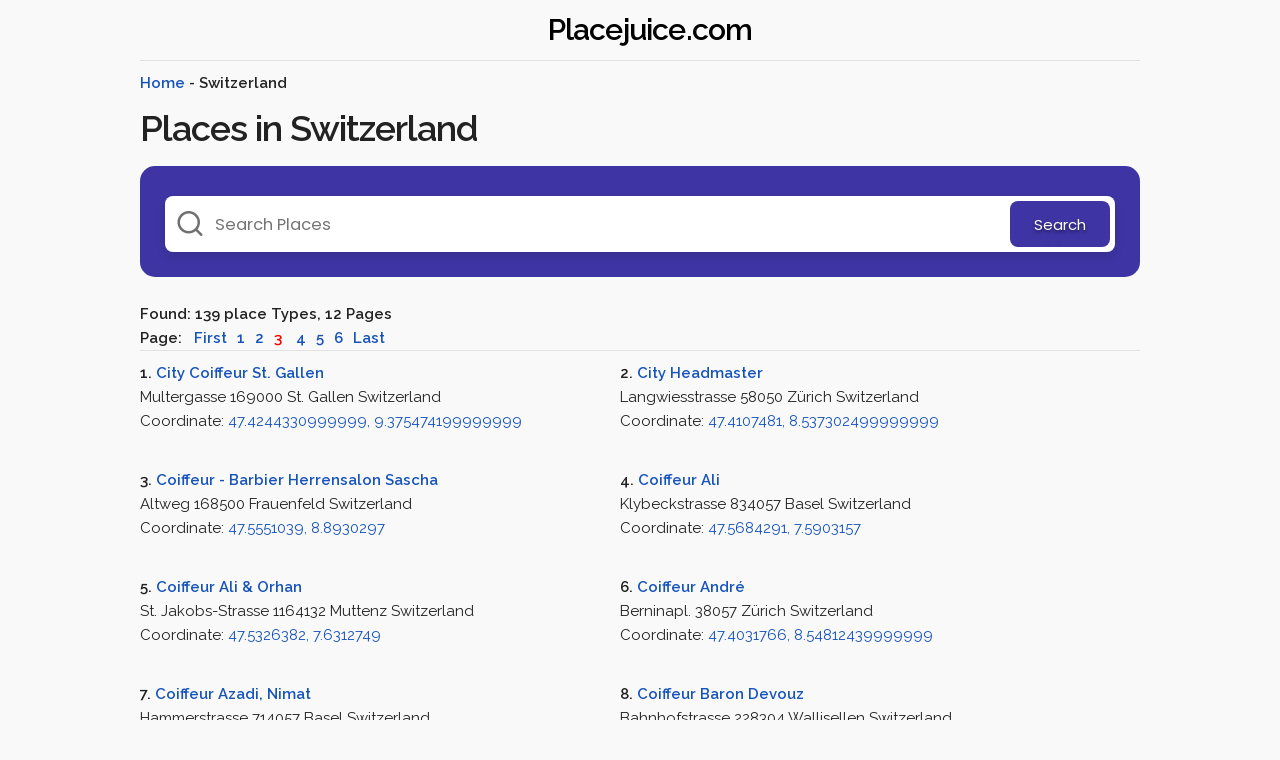

--- FILE ---
content_type: text/html; charset=utf-8
request_url: https://placejuice.com/ch/3/
body_size: 3201
content:
<!doctype html>
<html lang=en>
    <head>
        <meta charset=utf-8>
        <title>Switzerland | Locations from All Over the World</title>
        <meta name=theme-color content="#1653bb">
        <meta name=viewport content="width=device-width,initial-scale=1">
        <link rel=canonical href=https://placejuice.com>
        <link rel=stylesheet href="https://fonts.googleapis.com/css?family=Raleway:400,300,600">
        <link rel="stylesheet" href="https://unicons.iconscout.com/release/v3.0.0/css/line.css">
        <link rel="stylesheet" href="https://placejuice.com/css/main.css">
        <style>
            .container {
                position: relative;
                width: 100%;
                max-width: 1e3px;
                margin: 0 auto;
                padding: 0 10px;
                box-sizing: border-box
            }

            .column,
            .columns {
                width: 100%;
                float: left;
                box-sizing: border-box
            }

            @media(min-width:400px) {
                .container {
                    width: 95%;
                    padding: 0
                }
            }

            @media(min-width:550px) {
                .container {
                    width: 90%
                }

                .column,
                .columns {
                    /*margin-left: 4%*/
                }

                .column:first-child,
                .columns:first-child {
                    margin-left: 0
                }

                .four.columns {
                    width: 30.6666666667%
                }

                .six.columns {
                    width: 48%
                }

                .twelve.columns {
                    width: 100%;
                    margin-left: 0
                }
            }

            html {
                font-size: 62.5%;
                -ms-text-size-adjust: 100%;
                -webkit-text-size-adjust: 100%
            }

            body {
                font-size: 1.5em;
                line-height: 1.6;
                font-weight: 400;
                font-family: raleway, helveticaneue, helvetica neue, Helvetica, Arial, sans-serif;
                color: #222;
                margin: 0
            }

            h1,
            h2,
            h3,
            h4 {
                margin-top: 0;
                margin-bottom: 0;
                font-weight: 300
            }

            h1 {
                font-size: 3rem;
                line-height: 1.3;
                letter-spacing: -.1rem
            }

            h2 {
                font-size: 2.4rem;
                line-height: 1.35;
                letter-spacing: -.08rem
            }

            h3 {
                font-size: 1.8rem;
                line-height: 1.5;
                letter-spacing: -.05rem
            }

            h4 {
                font-size: 3rem;
                line-height: 1.3;
                letter-spacing: -.1rem
            }

            .vmtitle {
                font-size: 2.4rem;
                line-height: 1.35;
                letter-spacing: -.08rem;
                margin-top: 0;
                margin-bottom: 0
            }

            @media(min-width:550px) {
                h1 {
                    font-size: 3.6rem
                }

                h2 {
                    font-size: 3rem
                }

                h3 {
                    font-size: 2.4rem
                }

                h4 {
                    font-size: 1.5rem
                }

                .vmtitle {
                    font-size: 3rem
                }
            }

            p {
                margin-top: 0
            }

            a {
                color: #1653bb
            }

            a:hover {
                color: #095872
            }

            .button {
                display: inline-block;
                height: 38px;
                padding: 0 30px;
                color: #555;
                text-align: center;
                font-size: 11px;
                font-weight: 600;
                line-height: 38px;
                letter-spacing: .1rem;
                text-transform: uppercase;
                text-decoration: none;
                white-space: nowrap;
                background-color: initial;
                border-radius: 4px;
                border: 1px solid #bbb;
                cursor: pointer;
                box-sizing: border-box
            }

            .button:hover {
                color: #333;
                border-color: #888;
                outline: 0
            }

            button,
            .button {
                margin-bottom: 1rem
            }

            select {
                margin-bottom: 1.5rem
            }

            pre,
            blockquote,
            dl,
            figure,
            table,
            p,
            ul,
            ol,
            form {
                margin-bottom: 2.5rem
            }

            .u-full-width {
                width: 100%;
                box-sizing: border-box
            }

            .u-max-full-width {
                max-width: 100%;
                box-sizing: border-box
            }

            .u-pull-right {
                float: right
            }

            .u-pull-left {
                float: left
            }

            hr {
                margin-top: 3rem;
                margin-bottom: 3.5rem;
                border-width: 0;
                border-top: 1px solid #e1e1e1
            }

            .container:after,
            .row:after,
            .u-cf {
                content: "";
                display: table;
                clear: both
            }

            .center {
                display: block;
                margin-left: auto;
                margin-right: auto
            }

            @keyframes ezIn {
                from {
                    opacity: 0
                }
            }


            body {

                height: auto
            }

        </style>
    </head>
    <body cz-shortcut-listen="true">
        <div class="container">            
            <div class="row" style="border-bottom:1px solid #e1e1e1">
                <div class="twelve columns" style="text-align:center;margin:10px"><b>
                    <a href="https://placejuice.com" style="text-decoration:none;color:#000" class="vmtitle">Placejuice.com</a>
                </b></div>
            </div>

            <div class="row" style="margin-top:10px">
                <div class="twelve columns">
                    <b>
                        <a href="https://placejuice.com">Home</a> - Switzerland                    </b>
                </div>
            </div>

            <div class="row" style="margin-top:10px">
                <h1><b>Places in Switzerland</b></h1>
            </div>

			<div style="clear: both;"></div>
			<main class="main-search-page" style="padding: 0; min-height: auto; border-radius: 15px; margin: 15px auto;">
				<div class="container" style=" min-height: auto; width: 100%">
					<div class="box" style="max-width: 95%;">
                        <form action="https://placejuice.com/search" method="GET" class="pressed">
							<i class="uil uil-search search-icon"></i>
							<input type="text" name="q" class="search-input" placeholder="Search Places">
							<button type="submit" class="submit-button btn-primary">Search</button>
						</form>
					</div>
				</div>
			</main>

            <div class="row">

                <div class="twelve columns" style="margin-top:10px;border-bottom:1px solid #e1e1e1">
                    <b>Found: 139 place Types, 12 Pages</b><br>
                    <b>Page:&nbsp;&nbsp; 

                    <a href="https://placejuice.com/ch/1/" style="padding-right:10px">First</a><a href="https://placejuice.com/ch/1/" style="padding-right:10px">1</a><a href="https://placejuice.com/ch/2/" style="padding-right:10px">2</a><span style="padding-right:10px;color:red">3</span> <a href="https://placejuice.com/ch/4/" style="padding-right:10px">4</a><a href="https://placejuice.com/ch/5/" style="padding-right:10px">5</a><a href="https://placejuice.com/ch/6/" style="padding-right:10px">6</a><a href="https://placejuice.com/ch/12/" style="padding-right:10px">Last</a>                    </b>
                </div>
            </div>

                
                <div class="row"></div><div class="row"><div class="six columns" style="margin-top:10px"><p><b>1. <a href="https://placejuice.com/city-coiffeur-st-gallen-7y6yhqs?detail=view">City Coiffeur St. Gallen</a></b><br>Multergasse 169000 St. Gallen Switzerland<br>Coordinate: <a href="https://www.google.com/maps/place/47.4244330999999,9.375474199999999" target="_blank" rel="noreferrer nofollow">47.4244330999999, 9.375474199999999</a><br></p></div><div class="six columns" style="margin-top:10px"><p><b>2. <a href="https://placejuice.com/city-headmaster-7bgccoq?detail=view">City Headmaster</a></b><br>Langwiesstrasse 58050 Zürich Switzerland<br>Coordinate: <a href="https://www.google.com/maps/place/47.4107481,8.537302499999999" target="_blank" rel="noreferrer nofollow">47.4107481, 8.537302499999999</a><br></p></div></div><div class="row"><div class="six columns" style="margin-top:10px"><p><b>3. <a href="https://placejuice.com/coiffeur-barbier-herrensalon-sascha-fgi8tg?detail=view">Coiffeur - Barbier Herrensalon Sascha</a></b><br>Altweg 168500 Frauenfeld Switzerland<br>Coordinate: <a href="https://www.google.com/maps/place/47.5551039,8.8930297" target="_blank" rel="noreferrer nofollow">47.5551039, 8.8930297</a><br></p></div><div class="six columns" style="margin-top:10px"><p><b>4. <a href="https://placejuice.com/coiffeur-ali-d6puvls?detail=view">Coiffeur Ali</a></b><br>Klybeckstrasse 834057 Basel Switzerland<br>Coordinate: <a href="https://www.google.com/maps/place/47.5684291,7.5903157" target="_blank" rel="noreferrer nofollow">47.5684291, 7.5903157</a><br></p></div></div><div class="row"><div class="six columns" style="margin-top:10px"><p><b>5. <a href="https://placejuice.com/coiffeur-ali-orhan-6u75oqw?detail=view">Coiffeur Ali & Orhan</a></b><br>St. Jakobs-Strasse 1164132 Muttenz Switzerland<br>Coordinate: <a href="https://www.google.com/maps/place/47.5326382,7.6312749" target="_blank" rel="noreferrer nofollow">47.5326382, 7.6312749</a><br></p></div><div class="six columns" style="margin-top:10px"><p><b>6. <a href="https://placejuice.com/coiffeur-andr-j5ejda0?detail=view">Coiffeur André</a></b><br>Berninapl. 38057 Zürich Switzerland<br>Coordinate: <a href="https://www.google.com/maps/place/47.4031766,8.54812439999999" target="_blank" rel="noreferrer nofollow">47.4031766, 8.54812439999999</a><br></p></div></div><div class="row"><div class="six columns" style="margin-top:10px"><p><b>7. <a href="https://placejuice.com/coiffeur-azadi-nimat-gilujbs?detail=view">Coiffeur Azadi, Nimat</a></b><br>Hammerstrasse 714057 Basel Switzerland<br>Coordinate: <a href="https://www.google.com/maps/place/47.5631678999999,7.59631999999999" target="_blank" rel="noreferrer nofollow">47.5631678999999, 7.59631999999999</a><br></p></div><div class="six columns" style="margin-top:10px"><p><b>8. <a href="https://placejuice.com/coiffeur-baron-devouz-qcwp1vy?detail=view">Coiffeur Baron Devouz</a></b><br>Bahnhofstrasse 228304 Wallisellen Switzerland<br>Coordinate: <a href="https://www.google.com/maps/place/47.414088,8.590733999999999" target="_blank" rel="noreferrer nofollow">47.414088, 8.590733999999999</a><br></p></div></div><div class="row"><div class="six columns" style="margin-top:10px"><p><b>9. <a href="https://placejuice.com/coiffeur-burhan-tas-zrdqge?detail=view">Coiffeur Burhan Tas</a></b><br>Spalenring 1054055 Basel Switzerland<br>Coordinate: <a href="https://www.google.com/maps/place/47.5567835999999,7.5756691" target="_blank" rel="noreferrer nofollow">47.5567835999999, 7.5756691</a><br></p></div><div class="six columns" style="margin-top:10px"><p><b>10. <a href="https://placejuice.com/coiffeur-chez-dino-qez0bsk?detail=view">Coiffeur Chez Dino</a></b><br>Rue du Léman 51201 Genève Switzerland<br>Coordinate: <a href="https://www.google.com/maps/place/46.2115678,6.151673" target="_blank" rel="noreferrer nofollow">46.2115678, 6.151673</a><br></p></div></div><div class="row"><div class="six columns" style="margin-top:10px"><p><b>11. <a href="https://placejuice.com/coiffeur-dila-zvifawm?detail=view">Coiffeur Dila</a></b><br>Gerliswilstrasse 1066020 Emmen Switzerland<br>Coordinate: <a href="https://www.google.com/maps/place/47.0807375,8.27253069999999" target="_blank" rel="noreferrer nofollow">47.0807375, 8.27253069999999</a><br></p></div><div class="six columns" style="margin-top:10px"><p><b>12. <a href="https://placejuice.com/coiffeur-exclusive-brahlq8?detail=view">Coiffeur Exclusive</a></b><br>Hauptstrasse 228280 Kreuzlingen Switzerland<br>Coordinate: <a href="https://www.google.com/maps/place/47.6525609,9.17345819999999" target="_blank" rel="noreferrer nofollow">47.6525609, 9.17345819999999</a><br></p></div></div>

            <div class="row" style="margin-top: 15px;">

                <div class="twelve columns" style="border-top:1px solid #e1e1e1; padding-top: 10px; padding-bottom: 10px;">

                    <b>Found: 139 place Types, 12 Pages</b><br>
                    <b>Page:&nbsp;&nbsp; 

                    <a href="https://placejuice.com/ch/1/" style="padding-right:10px">First</a><a href="https://placejuice.com/ch/1/" style="padding-right:10px">1</a><a href="https://placejuice.com/ch/2/" style="padding-right:10px">2</a><span style="padding-right:10px;color:red">3</span> <a href="https://placejuice.com/ch/4/" style="padding-right:10px">4</a><a href="https://placejuice.com/ch/5/" style="padding-right:10px">5</a><a href="https://placejuice.com/ch/6/" style="padding-right:10px">6</a><a href="https://placejuice.com/ch/12/" style="padding-right:10px">Last</a>                    </b>

                </div>

            </div>
            <div class="row" style="margin:10px;border-top:1px solid #e1e1e1;padding:15px">
                <div class="twelve columns" style="text-align:center">Copyright © 2026 .<br><strong>
                    <a href="https://placejuice.com" style="text-decoration:none">Home</a> | 
                    <a href="https://placejuice.com/us/">United States</a> | 
                    <a href="https://placejuice.com/uk/">United Kingdom</a> | 
                    <a href="https://placejuice.com/de/">Germany</a> | 
                    <a href="https://placejuice.com/contact-us">Contact Us&nbsp;Us</a> | 
                    <a href="https://placejuice.com/privacy-policy">Privacy&nbsp;Policy</a> | 
                    <a href="https://placejuice.com/terms-of-use">Terms of Use</a>
            </div>
        </div>
        
    <script defer src="https://static.cloudflareinsights.com/beacon.min.js/vcd15cbe7772f49c399c6a5babf22c1241717689176015" integrity="sha512-ZpsOmlRQV6y907TI0dKBHq9Md29nnaEIPlkf84rnaERnq6zvWvPUqr2ft8M1aS28oN72PdrCzSjY4U6VaAw1EQ==" data-cf-beacon='{"version":"2024.11.0","token":"3967d3aeb85845399b7322e01a808879","r":1,"server_timing":{"name":{"cfCacheStatus":true,"cfEdge":true,"cfExtPri":true,"cfL4":true,"cfOrigin":true,"cfSpeedBrain":true},"location_startswith":null}}' crossorigin="anonymous"></script>
</body>
</html>

--- FILE ---
content_type: text/css
request_url: https://placejuice.com/css/main.css
body_size: 6092
content:
@import url('https://fonts.googleapis.com/css2?family=Poppins:wght@300;400;500;600;700;800;900&display=swap');

*,
*::before,
*::after {
    padding: 0;
    margin: 0;
    box-sizing: border-box;
    -webkit-box-sizing: border-box;
}

body {
    font-size: 16px;
    background-color: #f9f9f9;
}

:root {
    --primary-color: #3E34A3;
    --secondary-color: #e8c102;
    --primary-color-rgb: 58, 193, 202;
    --secondary-color-rgb: 232, 193, 2;
}

.color-secondary {
    color: var(--secondary-color);
}

::-moz-selection {
    /* Code for Firefox */
    color: #fff;
    background: var(--primary-color);
}

::selection {
    color: #fff;
    background: var(--primary-color);
}

button {
    outline: none;
    box-shadow: none;
    border: none;
}

body,
button,
textarea,
select {
    font-family: 'Poppins', sans-serif;
}

input {
    font-family: 'Poppins', sans-serif;
}

ul li {
    list-style: none;
}

ul,
ol {
    padding-left: 0;
    margin-bottom: 0;
}

a {
    text-decoration: none;
    color: #000;
}

.alert {
    border-width: 1px;
    border-style: solid;
    padding: 15px;
    border-radius: 5px;
    margin: 5px 0;
    font-size: .9em;
}

.alert-success {
    color: #0f5132;
    background-color: #d1e7dd;
    border-color: #badbcc;
}

.alert-danger {
    color: #842029;
    background-color: #f8d7da;
    border-color: #f5c2c7;
}

.cookie-alert.show {
    visibility: visible;
    opacity: 1;
    transform: translateX(0);
}

.cookie-alert {
    visibility: hidden;
    opacity: 0;
    transform: translateX(20%);
    position: fixed;
    width: 100%;
    bottom: 0;
    left: 0;
    z-index: 999;
    background-color: #fff;
    backdrop-filter: blur(2px);
    transition: all .3s ease;
    border-top: 1px solid lightgray;
}

.cookie-alert .close-button {
    position: absolute;
    top: -20px;
    right: 5px;
    width: 50px;
    height: 50px;
    border-radius: 50%;
    display: flex;
    align-items: center;
    justify-content: center;
    background-color: #727272;
    cursor: pointer;
    transition: background-color .3s ease;
}

.cookie-alert .close-button:hover {
    background-color: #000;
}

.cookie-alert .close-button i {
    font-size: 2em;
    color: #fff;
}

.cookie-alert .content {
    padding: 40px 60px;
    display: flex;
    align-items: center;
    justify-content: center;
}

.cookie-alert .content .text {
    font-size: .85em;
}

.cookie-alert .confirm-button {
    color: #fff;
    background-color: #5cb85c;
    height: 40px;
    padding: 0 15px;
    display: flex;
    align-items: center;
    margin-left: 15px;
    cursor: pointer;
}

.accordion {
    width: 100%;
    margin-top: 30px;
}

.accordion-item {
    background-color: #fff;
    margin: 15px 0;
    border: 1px solid lightgray;
}

.accordion-item-header {
    padding: 8px 50px 8px 16px;
    background-color: #f9f9f9;
    min-height: 55px;
    line-height: 120%;
    font-weight: 600;
    display: flex;
    align-items: center;
    position: relative;
    cursor: pointer;
    user-select: none;
    color: rgba(0, 0, 0, .85);
    transition: all .3s ease;
}

.accordion-item-header.active {
    color: rgba(0, 0, 0, 1);
    background-color: #fff;
}

.accordion-item-header::after {
    content: "\002B";
    font-size: 2rem;
    position: absolute;
    right: 1rem;
}

.accordion-item-header.active::after {
    content: "\2212";
}

.accordion-item-body {
    max-height: 0;
    overflow: hidden;
    transition: max-height 0.3s ease-out;
}

.accordion-item-body-content {
    padding: 16px;
    line-height: 150%;
    border-top: 1px solid;
    border-image: linear-gradient(to right, transparent, #34495e, transparent) 1;
    font-size: 15px;
}


.search-results .container .detail-box.results .add-comment .box .top .input-group i {
    position: absolute;
    top: 1px;
    left: 1px;
    width: 38px;
    height: 38px;
    background-color: #f4f4f4;
    color: #3c3c3c;
    display: flex;
    font-size: 1.5em;
    align-items: center;
    justify-content: center;
    border-right: 1px solid lightgray;
}

/* ========================== */
/* ========================== */


.contact-form input,
.contact-form textarea,
.contact-form select {
    border: 1px solid #d3d3d3;
    padding: 10px;
    background-color: #f9f9f9;
    transition: .3s;
    width: 100%;
    outline: none;
    box-shadow: none;
    font-size: 15px;
}

.contact-form {
    display: flex;
    flex-direction: column;
    margin-top: 30px;
}

.contact-form .input-group {
    position: relative;
    margin-bottom: 17.5px;
}


.contact-form input {
    height: 40px;
    border-radius: 5px
}

.contact-form input:focus+label,
.contact-form input:not(:placeholder-shown)+label {
    top: 0;
    font-size: 12px;
    color: gray;
    background-color: #fff
}

.contact-form input:focus,
.contact-form input:not(:placeholder-shown),
.contact-form textarea:focus,
.contact-form textarea:focus+label,
.contact-form textarea:not(:placeholder-shown),
.contact-form textarea:not(:placeholder-shown)+label {
    background-color: #fff
}

.contact-form textarea:focus+label,
.contact-form textarea:not(:placeholder-shown)+label {
    top: 0;
    font-size: 12px;
    color: gray
}

.contact-form textarea {
    border-radius: 5px;
    resize: none
}

.contact-form label {
    position: absolute;
    top: 20px;
    left: 0;
    transform: translate(10px, -50%);
    user-select: none;
    pointer-events: none;
    font-size: 15px;
    background-color: #f9f9f9;
    padding: 0 5px;
    color: #3c3c3c;
    transition: .3s
}

.contact-form button[type=submit] {
    background-color: var(--primary-color);
    color: #fff;
    height: 40px;
    padding: 0 20px;
    width: max-content;
    display: flex;
    align-items: center;
    justify-content: center;
    cursor: pointer;
    border-radius: 5px;
    font-weight: 500;
    font-size: 1em;
    text-shadow: 0px 2px 3px rgb(0 0 0 / 40%), 0px 2px 5px rgb(0 0 0 / 10%), 0px 18px 23px rgb(0 0 0 / 10%);
}

/* ========================== */
/* ========================== */

main {
    min-height: calc(100vh - 251px);
    width: 100%;
    background-color: #f4f4f4;
}

main .container {
    min-height: calc(100vh - 251px);
    height: 100%;
}

.main-search-page {
    background-color: var(--primary-color);
    padding: 100px 0 50px;
    min-height: calc(100vh - 251px);
}

.main-search-page .container {
    display: flex;
    align-items: center;
    justify-content: center;
    flex-direction: column;
    min-height: calc(100vh - 251px);
}

.main-search-page .container .box {
    max-width: 900px;
    width: 100%;
}

.main-search-page .container .box .last-searches {
    display: flex;
    flex-wrap: wrap;
    margin-top: 30px;
    justify-content: center;
}

.main-search-page .container .box .last-searches .badge {
    margin: 3.5px;
    background-color: #fff;
    color: #3c3c3c;
    border-radius: 8px;
    font-size: .8em;
}

.main-search-page .container .box .last-searches .badge:hover {
    color: #000;
}

.main-search-page .container .header-section {
    max-width: 900px;
    width: 100%;
    text-shadow: 0px 2px 3px rgb(0 0 0 / 40%), 0px 2px 5px rgb(0 0 0 / 10%), 0px 18px 23px rgb(0 0 0 / 10%);
}

.btn-primary {
    background-color: var(--primary-color);
    color: #fff;
    text-shadow: 0px 2px 3px rgb(0 0 0 / 40%), 0px 2px 5px rgb(0 0 0 / 10%), 0px 18px 23px rgb(0 0 0 / 10%);
}

.btn-secondary {
    background-color: var(--secondary-color);
    color: #fff;
    text-shadow: 0px 2px 3px rgb(0 0 0 / 40%), 0px 2px 5px rgb(0 0 0 / 10%), 0px 18px 23px rgb(0 0 0 / 10%);
}

.main-search-page .container .header-section .header {
    color: #fff;
    font-size: 3.5em;
    font-weight: 800;
    line-height: 120%;
    margin-bottom: 5px;
    text-align: center;
}

.main-search-page .container .header-section .text {
    color: #fff;
    font-weight: 500;
    font-size: 1.1em;
    text-align: center;
}

.main-search-page .container .box form {
    display: flex;
    position: relative;
    margin-top: 30px;
}

.main-search-page .container .box form .search-icon {
    position: absolute;
    top: 50%;
    left: 10px;
    transform: translateY(-50%);
    font-size: 30px;
    color: #707070;
}

.main-search-page .container .box form .search-input {
    height: 76px;
    width: 100%;
    border-radius: 8px;
    box-shadow: 0 5px 10px rgba(0, 0, 0, 0.1);
    background-color: #fff;
    padding: 10px 120px 10px 50px;
    border: none;
    outline: none;
    font-size: 1.1em;
}

.main-search-page .container .box form.pressed .search-input {
    height: 56px;
}

.main-search-page .container .box form.pressed .submit-button {
    height: 46px;
    right: 5px;
}

.main-search-page .container .box form .submit-button {
    height: 56px;
    width: 100px;
    position: absolute;
    top: 50%;
    right: 10px;
    transform: translateY(-50%);
    border-radius: 8px;
    font-weight: 400;
    font-size: 1em;
    cursor: pointer;
    transition: all .3s ease;
}

.header-part {
    position: absolute;
    width: 100%;
    height: 65px;
    z-index: 99999;
    transition: all 1s ease;
}

.header-part.inner-page .computer,
.header-part.inner-page .mobile {
    background-color: #fff;
}

.header-part.inner-page .computer {
    border-bottom: 1px solid lightgray;
}

.header-part.inner-page.sticky .computer {
    border-bottom: none;
}

.header-part.inner-page .computer .box nav.item ul li {
    height: 100%;
}

.header-part.inner-page .computer .box nav.item ul li a {
    height: 100%;
}

.header-part.inner-page .computer .box nav.item ul li a:hover {
    background-color: rgba(0, 0, 0, .05);
}

.header-part.inner-page .has-dropdown .dropdown {
    background-color: #fff;
    border: 1px solid lightgray;
    box-shadow: 0 0 5px lightgrey;
}

.header-part.sticky .computer .box nav.item ul li a,
.header-part.inner-page .computer .box nav.item ul li a {
    text-shadow: none;
    color: #000;
    height: 100%;
}

.header-part.sticky .computer .box nav.item .has-dropdown ul.dropdown li a:hover {
    background-color: rgba(0, 0, 0, .05);
}

.header-part.inner-page .computer .box nav.item ul li a:hover,
.header-part.sticky .computer .box nav.item ul li a:hover,
.header-part.sticky .computer [class$="-dropdown"]:hover .parent-link {
    background-color: rgba(0, 0, 0, .05);
}

.badges {
    display: flex;
    flex-wrap: wrap;
    gap: 5px;
}

.badge {
    display: inline-flex;
    align-items: center;
    justify-content: center;
    width: max-content;
    font-size: .7em;
    font-weight: 500;
    padding: 5px 10px;
}

.badge-success {
    background-color: #198754;
    color: #fff;
}

.badge-danger {
    background-color: #d9534f;
    color: #fff;
}

.badge-primary {
    background-color: var(--primary-color);
    color: #fff;
}

.badge-warning {
    background-color: #f0ad4e;
    color: #000;
}

.header-part.sticky .has-dropdown .dropdown {
    background-color: #fff;
    border: 1px solid lightgray;
    box-shadow: 0 0 5px lightgrey;
}

.header-part.sticky .has-dropdown .dropdown li {

    border-top: 1px solid rgba(0, 0, 0, .15);
}

.header-part.sticky .computer .box nav.item ul li {
    height: 100%;
}

.header-part .has-dropdown {
    position: relative;
}

[class$="-dropdown"] {
    transition: background-color .3s ease-out;
    will-change: background-color;
}

.header-part .has-dropdown .dropdown {
    position: absolute;
    top: 100%;
    left: 0;
    background: #fff;
    min-width: max-content;
    max-width: 200px;
    font-size: .9em;
    height: auto !important;
    visibility: hidden;
    opacity: 0;
    flex-direction: column;
    transition: all .3s ease;
    transform: translateY(15px);
    transform-origin: top;
    box-shadow: 0 0 10px lightgrey;
}

.header-part .box .item nav ul li a:hover,
[class$="-dropdown"]:hover>a {
    background-color: rgba(0, 0, 0, .075);
}

.header-part .computer .box nav.item .has-dropdown li {
    width: 100%;
}

.header-part .computer .box nav.item ul li.has-dropdown a i {
    margin-left: 2px;
    font-size: 1.1em;
}

.search-results .container .detail-box .other-topics {
    padding: 50px;
}

.search-results .container .detail-box .other-topics h3 {
    margin-bottom: 15px;
    font-size: 1.5em;
}

.search-results .container .detail-box .other-topics .box {
    display: flex;
    flex-wrap: wrap;
    ;
}

.search-results .container .detail-box .other-topics .box .item.previous {
    text-align: left;
    flex-direction: row;
}

.search-results .container .detail-box .other-topics .box .item.next {
    text-align: right;
    flex-direction: row-reverse;
}

.search-results .container .detail-box .other-topics .box .item {
    width: calc(100% / 2 - 30px);
    display: flex;
    border-left: 1px solid lightgray;
    margin: 15px;
}

.search-results .container .detail-box .other-topics .box .item:hover {
    transform: translateY(0);
}

.search-results .container .detail-box .other-topics .box .item.prev i {
    margin-right: 10px;
}

.search-results .container .detail-box .other-topics .box .item.next i {
    margin-left: 10px;
}

.search-results .container .detail-box .other-topics .box .item i {
    width: 70px;
    height: 70px;
    font-size: 5em;
    color: #fff;
    background-color: var(--primary-color);
    display: flex;
    justify-content: center;
    align-items: center;
    border-radius: 3px;
    box-shadow: 0 0 5px lightgray;
    text-shadow: 0px 2px 3px rgb(0 0 0 / 40%), 0px 2px 5px rgb(0 0 0 / 10%), 0px 18px 23px rgb(0 0 0 / 10%);
}

.search-results .container .detail-box .other-topics .box .item .content {
    width: calc(100% - 80px);
    display: flex;
    flex-direction: column;
}

.search-results .container .detail-box .other-topics .box .item .content .header {
    font-size: 1.1em;
    line-height: 120%;
    margin-bottom: 5px;
}

.search-results .container .detail-box .other-topics .box .item .content span {
    font-size: .9em;
    color: #727272;
}

.load-more {
    padding: 50px 0;
    display: flex;
    justify-content: center;
}

.load-more button {
    background-color: var(--primary-color);
    color: #fff;
    padding: 0 20px;
    height: 40px;
    display: flex;
    align-items: center;
    font-size: 1em;
    border-radius: 3px;
    cursor: pointer;
    text-shadow: 0px 2px 3px rgb(0 0 0 / 40%), 0px 2px 5px rgb(0 0 0 / 10%), 0px 18px 23px rgb(0 0 0 / 10%);
    transition: all .3s ease;
}

.load-more button:hover {
    box-shadow: 3px 3px 5px lightgray;
}

.search-results .container .results.detail-box .comments {
    padding: 25px 0;
}

.search-results .container .results.detail-box .text {
    word-break: break-word;
    table-layout: fixed;
}

.search-results .container .results.detail-box .comments h3 {
    margin-bottom: 15px;
    font-size: 1.5em;
}

.search-results .container .results.detail-box .comments .box .item .profile img {
    width: 50px;
    height: 50px;
    object-fit: cover;
    border-radius: 50%;
    border: 1px solid gray;
    margin-right: 10px;
}

.search-results .container .results.detail-box .comments .box .item {
    width: 100%;
    border-left: 1px solid lightgray;
    margin: 0;
}

.search-results .container .results.detail-box .comments .box .item:hover {
    transform: none;
    box-shadow: 0 0 5px lightgrey;
}

.search-results .container .results.detail-box .comments .box .item .profile {
    width: 100%;
    display: flex;
}

.search-results .container .results.detail-box .comments .box .item .stars {
    display: flex;
    align-items: center;
}

.search-results .container .results.detail-box .comments .box .item .description {
    font-weight: 400;
}

.search-results .container .results.detail-box .comments .box .item .stars span {
    font-size: .8em;
    margin-left: 5px;
}

.search-results .container .results.detail-box .comments .box .item .stars i {
    font-size: 1.1em;
}

.search-results .container .results.detail-box .comments .box .item .stars i.active {
    color: goldenrod;
}

.search-results .container .results.detail-box .comments .box .item .profile .data {
    width: calc(100% - 60px);
    display: flex;
    flex-direction: column;
}

.search-results .container .results.detail-box .comments .box .item .profile .data .name {
    font-size: 1em;
    line-height: 120%;
    margin-bottom: 2px;
}

.search-results .container .results.detail-box .comments .box .item .profile .data .date {
    font-size: .8em;
    color: #727272;
}

/* STAR RATING */
.star-rating {
    direction: rtl;
    display: inline-block;
    cursor: default;
    text-align: left;
    margin-top: 15px;
}

.star-rating label i {
    font-size: 2em;
    line-height: 100%;
}

.star-rating label:hover,
.star-rating label:hover~label,
.star-rating input[type=radio]:checked~label,
.star-rating input[type=radio]:checked~label i {
    color: goldenrod;
}

.star-rating input[type=radio] {
    display: none;
}

.star-rating label {
    color: lightgray;
    height: 35px;
    font-size: 18px;
    display: inline-flex;
    justify-content: center;
    padding: 0;
    cursor: pointer;
    transition: all 0.3s ease-in-out;
    width: 35px;
    align-items: center;
}

/* STAR RATING */

.search-results .container .detail-box.results .add-comment {
    padding: 25px 0;
}

.search-results .container .detail-box.results .add-comment h3 {
    margin-bottom: 15px;
    font-style: 1.5em;
}

.search-results .container .detail-box.results .add-comment .box {
    display: flex;
    flex-direction: column;
}

.search-results .container .detail-box.results .add-comment .box .top {
    display: flex;
    flex-wrap: wrap;
    margin-bottom: 20px;
}

.search-results .container .detail-box.results .add-comment .box .top .input-group:first-child {
    margin-right: 20px;
}

.search-results .container .detail-box.results .add-comment .box .top .input-group {
    width: calc(100% / 2 - 10px);
    height: 40px;
    position: relative;
}

.search-results .container .detail-box.results .add-comment .box .top input.form-control {
    width: 100%;
    height: 100%;
    border: 1px solid lightgray;
    padding: 0 10px 0 50px;
    font-size: 1em;
    border-radius: 3px;
    transition: all .3s ease;
    box-shadow: none;
    outline: none;
}

.search-results .container .detail-box.results .add-comment .box .top input.form-control:focus {
    border: 1px solid var(--primary-color);
}

.search-results .container .detail-box.results .add-comment .box textarea:focus {
    border: 1px solid var(--primary-color);
}

.search-results .container .detail-box.results .add-comment .box textarea {
    resize: none;
    width: 100%;
    font-size: 1em;
    border: 1px solid lightgray;
    padding: 10px;
    box-shadow: none;
    outline: none;
    border-radius: 3px;
    transition: all .3s ease;
}

.search-results .container .detail-box.results .add-comment .box button[type=submit] {
    background-color: var(--primary-color);
    color: #fff;
    height: 40px;
    padding: 0 20px;
    display: inline-flex;
    align-items: center;
    border-radius: 3px;
    text-shadow: 0px 2px 3px rgb(0 0 0 / 40%), 0px 2px 5px rgb(0 0 0 / 10%), 0px 18px 23px rgb(0 0 0 / 10%);
    cursor: pointer;
    box-shadow: 0 0 5px lightgray;
    font-weight: 500;
    margin-top: 20px;
    width: max-content;
    font-size: 1em;
}

.search-results {
    padding: 100px 0 50px;
}

.search-results .container {
    display: flex;
    flex-wrap: wrap;
}

.search-results .container .results {
    width: calc(100% - 350px);
}

.search-results .container .results .main-header {
    margin-bottom: 30px;
    line-height: 120%;
    font-size: 2em;
    word-break: break-word;
    table-layout: fixed;
}

.search-results .container .results .box {
    display: flex;
    flex-wrap: wrap;
}

.search-results .container .results .box .item {
    width: calc(100% / 3 - 24px);
    background-color: #fff;
    padding: 15px;
    margin: 12px;
    border-radius: 8px;
    box-shadow: 0 0 5px lightgrey;
    transition: all .3s ease;
    position: relative;
}

.search-results .container .results .box .item .article-link {
    position: absolute;
    top: 0;
    left: 0;
    width: 100%;
    height: 100%;
}

.search-results .container .results .box .item:hover {
    transform: translateY(-5px);
    box-shadow: 1px 1px 5px gray;
}

.search-results .container .results .box .item:hover .header,
.search-results .container .results .box .item:hover .description,
.search-results .container .results .box .item:hover .info {
    color: #000;
}

.search-results .container .results .box .item .header {
    line-height: 120%;
    font-size: 1.2em;
    color: #606060;
    transition: all .3s ease;
    overflow: hidden;
    display: -webkit-box;
    -webkit-line-clamp: 2;
    -webkit-box-orient: vertical;
}

.search-results .container .results .box .item .info {
    font-size: .85em;
    margin: 10px 0;
    display: flex;
    font-weight: 500;
    justify-content: space-between;
    color: #606060;
    transition: all .3s ease;
}

.search-results .container .results.detail-box .related-topics {
    padding: 25px 0;
}

.search-results .container .results.detail-box .related-topics .box {
    display: flex;
    flex-wrap: wrap;
}

.search-results .container .results.detail-box .related-topics h3 {
    margin-bottom: 15px;
    font-size: 1.5em;
}

.search-results .container .results.detail-box .related-topics .box .item {
    width: calc(100% / 2 - 24px);
    display: flex;
    flex-direction: row;
    margin: 12px;
    border-left: 1px solid lightgray;
}

.search-results .container .results.detail-box .related-topics .box .item .content {
    display: flex;
    flex-direction: column;
}

.bg-primary {
    background-color: #0275d8;
}

.bg-info {
    background-color: #5bc0de;
}

.bg-danger {
    background-color: #d9534f;
}

.bg-dark {
    background-color: #3c3c3c;
}

.bg-success {
    background-color: #5cb85c;
}

.search-results .container .results.detail-box .related-topics .box .item .header {
    font-size: 1.1em;
    margin-bottom: 5px;
}

.search-results .container .results.detail-box .related-topics .box .item .date {
    font-size: .95em;
}

.search-results .container .results.detail-box .related-topics .box .item .date i {
    margin-right: 5px;
    font-size: 1.2em;
}

.search-results .container .results.detail-box .related-topics .box .item .first-letter {
    width: 60px;
    height: 60px;
    min-width: 60px;
    display: flex;
    align-items: center;
    justify-content: center;
    color: #fff;
    font-size: 2.4em;
    font-weight: 800;
    margin-right: 10px;
    border-radius: 3px;
    text-shadow: 0px 2px 3px rgb(0 0 0 / 40%), 0px 2px 5px rgb(0 0 0 / 10%), 0px 18px 23px rgb(0 0 0 / 10%);
}

.search-results .container .results .box .item .info i {
    color: #000;
    font-size: 1.2em;
}

.search-results .container .results .box .item .description {
    font-size: .85em;
    overflow: hidden;
    display: -webkit-box;
    font-weight: 500;
    -webkit-line-clamp: 2;
    -webkit-box-orient: vertical;
    -webkit-box-align: center;
    color: #606060;
    transition: all .3s ease;
}

.search-results .container .sidebar {
    width: 300px;
    margin-left: 50px;
    position: -webkit-sticky;
    position: sticky;
    top: 100px;
    height: 100%;
}

.search-results .container .sidebar .header-section {
    padding: 10px 20px;
    border-bottom: 1px solid lightgray;
    background-color: var(--primary-color);
    color: #fff;
    text-shadow: 0px 2px 3px rgb(0 0 0 / 40%), 0px 2px 5px rgb(0 0 0 / 10%), 0px 18px 23px rgb(0 0 0 / 10%);
}

.search-results .container .sidebar .header-section .header {
    position: relative;
}

.search-results .container .sidebar .box:not(:last-child) {
    margin-bottom: 30px;
}

.search-results .container .sidebar .box form {
    display: flex;
    border: 1px solid lightgray;
    height: 40px;
}

.search-results .container .sidebar .box form input {
    width: calc(100% - 40px);
    height: 38px;
    outline: none;
    box-shadow: none;
    border: none;
    padding: 0 10px;
    background-color: #f9f9f9;
    transition: all .3s ease;
}

.search-results .container .sidebar .box form input:focus {
    background-color: #fff;
}

.search-results .container .sidebar .box form button[type=submit] {
    width: 40px;
    height: 40px;
    position: relative;
    background-color: var(--primary-color);
    color: #fff;
    display: flex;
    align-items: center;
    justify-content: center;
    border: none;
    top: -1px;
    cursor: pointer;
}

.search-results .container .sidebar .box form button[type=submit] i {
    color: #fff;
    font-size: 1.5em;
}

.search-results .container .sidebar .child {
    background-color: #fff;
    border: 1px solid lightgray;
    box-shadow: 0 0 10px lightgray;
}

.demo-ads.demo-ads-article {
    width: calc(100% / 3 - 24px);
    background: #fff;
    padding: 15px;
    margin: 12px;
    border-radius: 8px;
    box-shadow: 0 0 5px lightgrey;
    font-size: 3.5em;
    user-select: none;
    font-weight: 900;
}

.search-results .container .sidebar .child.demo-ads .box {
    height: 300px;
    display: flex;
    align-items: center;
    justify-content: center;
    overflow: hidden;
    color: #727272;
    font-size: 3.5em;
    user-select: none;
    font-weight: 900;
}

.demo-ads.demo-ads-horizontal {
    margin-bottom: 30px;
    height: 120px;
    background-color: #fff;
    border: 1px solid lightgray;
    font-size: 3.5em;
    font-weight: 900;
}

.demo-ads {
    width: 100%;
    display: flex;
    align-items: center;
    justify-content: center;
    color: #727272;
    user-select: none;
    overflow: hidden;
}

.demo-ads-fixed.show {
    display: flex;
}

.demo-ads-pop-up {
    position: fixed;
    display: none;
    top: 0;
    left: 0;
    width: 100%;
    height: 100vh;
    background: rgba(0, 0, 0, .9);
    z-index: 999999;
}

.demo-ads-pop-up .close-button {
    position: absolute;
    top: 30px;
    right: 30px;
    width: 50px;
    height: 50px;
    display: flex;
    border-radius: 50%;
    background-color: #fff;
    cursor: pointer;
    align-items: center;
    justify-content: center;
}

.demo-ads-pop-up .close-button i {
    color: #000;
    font-size: 2.5em;
}

.demo-ads-pop-up .box {
    width: 500px;
    height: 500px;
    background-color: #fff;
    display: flex;
    align-items: center;
    justify-content: center;
    color: #727272;
    font-size: 3.5em;
    user-select: none;
    font-weight: 900;
}

.demo-ads-pop-up.show {
    display: flex;
}

.demo-ads-fixed {
    position: fixed;
    bottom: 0;
    left: 50%;
    transform: translate(-50%, 0);
    height: 120px;
    width: 800px;
    display: none;
    background-color: #fff;
    overflow: inherit;
    color: #727272;
    font-size: 3.5em;
    user-select: none;
    font-weight: 900;
    border: 1px solid lightgray;
    z-index: 99;
}

.demo-ads-fixed .close-button {
    position: absolute;
    top: -30px;
    right: 0;
    width: 30px;
    height: 30px;
    display: flex;
    align-items: center;
    background-color: #eee;
    justify-content: center;
    cursor: pointer;
    border: 1px solid lightgray;
}

.demo-ads-fixed .close-button:hover {
    background-color: #ddd;
}

.demo-ads-fixed .close-button i {
    color: #000;
    font-size: 1.5em;
}

.bl-color-1 {
    border-left: 7px solid#93BFCF;
}

.bl-color-2 {
    border-left: 7px solid#FCC2FC;
}

.bl-color-3 {
    border-left: 7px solid #8B7E74;
}

.bl-color-4 {
    border-left: 7px solid #ECA869;
}

.bl-color-5 {
    border-left: 7px solid #65647C;
}

.search-results .container .sidebar .child:not(:last-child) {
    margin-bottom: 30px;
}

.search-results .container .sidebar .box .item:not(:last-child) {
    margin-bottom: 15px;
}

.search-results .container .sidebar .box {
    display: flex;
    flex-direction: column;
    padding: 20px;
}

.search-results .container .sidebar .box .share-buttons {
    display: flex;
}

.search-results .container .sidebar .box .share-buttons li {
    width: 55px;
    height: 55px;
    margin: 4.5px;
}

.search-results .container .sidebar .box .share-buttons li a {
    width: 55px;
    height: 55px;
    border-radius: 3px;
    display: flex;
    color: #fff;
    align-items: center;
    justify-content: center;
    transition: all .3s ease;
}

.search-results .container .sidebar .box .share-buttons li a:hover {
    transform: translateY(-2px);
    box-shadow: 3px 3px 5px lightgray;
}

.search-results .container .sidebar .box .share-buttons li a:hover i {
    text-shadow: 0px 2px 3px rgb(0 0 0 / 40%), 0px 2px 5px rgb(0 0 0 / 10%), 0px 18px 23px rgb(0 0 0 / 10%);
}

.search-results .container .sidebar .box .share-buttons li a i {
    color: #fff;
    font-size: 1.5em;
    transition: all .3s ease;
}

.search-results .container .sidebar .box .share-buttons li a.facebook {
    background-color: #3563c2;
}

.search-results .container .sidebar .box .share-buttons li a.twitter {
    background-color: #63cdf1;
}

.search-results .container .sidebar .box .share-buttons li a.whatsapp {
    background-color: #4EC35A;
}

.search-results .container .sidebar .box .share-buttons li a.rss {
    background-color: #f7b454;
}

.search-results .container .sidebar .box .item {
    width: 100%;
    background-color: #f9f9f9;
    padding: 10px;
    border: 1px solid lightgray;
    border-radius: 3px;
    transition: all .3s ease;
    position: relative;
}

.search-results .container .sidebar .box .item i.link {
    position: absolute;
    bottom: 0;
    right: 0;
    color: #000;
    opacity: .09;
    font-size: 40px;
    font-weight: 900;
    line-height: 100%;
    transition: all .3s ease;
}

.search-results .container .sidebar .box .item:hover::after {
    opacity: .18;
}

.search-results .container .sidebar .box .item:hover {
    box-shadow: 3px 3px 5px lightgray;
    border: 1px solid gray;
    background-color: #fff;
}

.search-results .container .sidebar .box .item .header {
    font-size: .9em;
    color: #606060;
    margin-bottom: 5px;
    font-weight: 600;
    line-height: 120%;
    transition: all .3s ease;
    overflow: hidden;
    display: -webkit-box;
    -webkit-line-clamp: 2;
    -webkit-box-orient: vertical;
}

.search-results .container .sidebar .box .item .date {
    font-size: .8em;
    color: #606060;
    font-weight: 500;
    transition: all .3s ease;
}

.search-results .container .sidebar .box .item .date i {
    margin-right: 5px;
    font-size: 16px;
    color: #000;
}

.search-results .container .sidebar .box .item:hover .header,
.search-results .container .sidebar .box .item:hover .date {
    color: #000;
}

.header-part .mobile {
    display: none;
    height: 65px;
    background-color: #fff;
}

.header-part.bg-primary .mobile {
    background-color: var(--primary-color);
}

.header-part.sticky .mobile .menu-toggle-button i {
    color: #000;
}

.header-part.sticky .mobile {
    background-color: #fff;
    box-shadow: 0 0 10px grey;
    height: 65px;
}

.header-part.sticky .mobile .menu-toggle-button {
    background-color: rgba(0, 0, 0, .1);
}

.header-part .mobile .menu-toggle-button {
    background-color: var(--primary-color);
    cursor: pointer;
    width: 45px;
    height: 45px;
    transition: all .3s ease;
}

.header-part .mobile .menu-toggle-button i {
    color: #fff;
    font-size: 1.5em;
}

/* .header-part .mobile .menu-toggle-button:hover {
    background-color: rgba(255, 255, 255, .3);
}

.header-part.sticky .mobile .menu-toggle-button:hover {
    background-color: rgba(0, 0, 0, .2);
} */

.header-part .box .item nav ul li a:hover {
    background-color: rgba(255, 255, 255, .15);
}

.header-part .has-dropdown .dropdown li a {
    width: 100%;
    padding: 10px 12.5px !important;
    font-size: .95em;
    font-weight: 400;
    text-transform: capitalize !important;
    color: #000 !important;
    text-shadow: none !important;
    transition: all .2s ease-out !important;
    will-change: background-color, padding !important;
}

.header-part .has-dropdown .dropdown li a:hover {
    background-color: #eee;
}

.header-part .has-dropdown:hover .dropdown,
.header-part .has-dropdown .dropdown:hover {
    visibility: visible;
    opacity: 1;
    transform: translateY(0);
}

.header-part .mobile .container {
    height: 100%;
}

.header-part .mobile .box {
    display: flex;
    justify-content: space-between;
    align-items: center;
    height: 100%;
}

.header-part .mobile .box .item {
    height: 100%;
    display: flex;
    align-items: center;
}

.header-part .computer {
    height: 65px;
    background-color: var(--primary-color);
}

.header-part.bg-primary .computer {
    background-color: var(--primary-color);
}

.header-part .computer .container {
    height: 100%;
}

.header-part .computer .box {
    display: flex;
    justify-content: space-between;
    align-items: center;
    height: 100%;
}

.header-part .computer .box .item {
    height: 100%;
    display: flex;
    align-items: center;
}

.header-part .computer .box nav.item ul {
    display: flex;
    height: 100%;
    align-items: center;
}

.header-part .computer .box nav.item ul li {
    font-size: 1.05em;
    font-weight: 500;
    display: flex;
    height: 100%;
    align-items: center;
}

.header-part .computer .box nav.item ul li a {
    padding: 0 20px;
    height: 100%;
    letter-spacing: -.3px;
    display: flex;
    align-items: center;
    user-select: none;
    color: #000;
    transition: background-color .3s ease;
    will-change: background-color;
}

.clear-fix::after {
    content: "";
    height: 65px;
    width: 100%;
    display: none;
}

.header-part.sticky {
    position: fixed;
    top: 0;
    width: 100%;
}

.header-part .computer,
.header-part .mobile {
    transition: all .3s ease;
}

.header-part.sticky .computer {
    background-color: #fff;
    box-shadow: 0 0 10px gray;
    height: 65px;
}

.header-part .computer .box nav.item ul li a:hover {
    background-color: rgba(0, 0, 0, .075);
}

.header-part .computer .box nav.item .has-dropdown ul.dropdown li a:hover {
    background-color: rgba(0, 0, 0, .075);
}

.header-part.inner-page .typing-value::after {
    background-color: #000;
}

.header-part.inner-page .computer .box nav.item .has-dropdown ul.dropdown li a:hover,
.header-part.inner-page [class$="-dropdown"]:hover .parent-link {
    background-color: rgba(0, 0, 0, .05);
}

.header-part .computer .logo,
.header-part .mobile .logo {
    outline: none;
    color: #3c3c3c;
    font-weight: 700;
    font-size: 2em;
    height: 100%;
    display: flex;
    align-items: center;
    letter-spacing: -1px;
}

.header-part .computer .logo i,
.header-part .mobile .logo i {
    margin-right: 7.5px;
}

.header-part.bg-primary .computer .logo,
.header-part.bg-primary .mobile .logo {
    color: #fff;
}

.header-part.bg-primary.sticky .computer .logo,
.header-part.bg-primary.sticky .mobile .logo {
    color: #3c3c3c;
}

.header-part .computer .logo img,
.header-part .mobile .logo img {
    height: 100%;
    width: 100%;
    object-fit: cover;
    user-select: none;
}

.header-part .select-lan {
    border: 1px solid lightgray;
    background-color: #eee;
    display: inline-flex;
    color: #000;
    padding: 0 10px;
    height: 40px;
    justify-content: center;
    align-items: center;
    font-size: 15px;
    cursor: pointer;
    transition: background-color .3s ease-out;
}

.header-part .select-lan:hover {
    background-color: #f9f9f9;
}

.header-part .select-lan i {
    margin-right: 5px;
    font-size: 1.2em;
}

.language-select-overlay {
    z-index: 99999999;
    transform: translateY(-1000px);
}

.language-select-overlay {
    position: fixed;
    visibility: hidden;
    opacity: 0;
    top: 0;
    left: 0;
    width: 100%;
    height: 100vh;
    background: rgba(0, 0, 0, .9);
    z-index: 999999;
    transition: all .3s ease-out;
}

.language-select-overlay .container {
    height: 100%;
    display: flex;
    justify-content: center;
    align-items: center;
}

.language-select-overlay ul {
    display: flex;
    flex-direction: row;
    width: 70%;
    flex-wrap: wrap;
    justify-content: start;
    height: fit-content;
    align-items: center;
}

.language-select-overlay ul li {
    width: min-content;
    display: flex;
    height: 50px;
    margin: 5px;
}

.language-select-overlay .close-btn {
    position: absolute;
    top: 50px;
    right: 50px;
    width: 50px;
    height: 50px;
    border-radius: 50%;
    cursor: pointer;
    background-color: #fff;
}

.language-select-overlay .close-btn i {
    font-size: 30px;
    color: #000;
}

.language-select-overlay ul li a {
    color: #fff;
    font-size: 16px;
    display: flex;
    width: 100%;
    background-color: rgba(255, 255, 255, .2);
    height: 50px;
    align-items: center;
    padding: 0px 10px;
    border-radius: 5px;
    transition: all .3s ease-out;
    will-change: color, background-color;
}

.language-select-overlay ul li a img {
    height: 30px;
    margin-right: 10px;
    width: auto;
}

.language-select-overlay ul li a:hover {
    background-color: #f4f4f4;
    color: #000;
}

.language-select-overlay ul li:not(:last-child) a {
    margin-bottom: 15px;
}

.language-select-overlay.active {
    visibility: visible;
    opacity: 1;
    transform: translateY(0);
}

.mobile-overlay {
    position: fixed;
    background-color: #606060;
    width: 100%;
    height: 100vh;
    display: flex;
    opacity: 0;
    visibility: hidden;
    z-index: 99999;
    transform: scale(.3);
    transition: all .3s ease;
}

.mobile-overlay.show {
    transform: scale(1);
    opacity: 1;
    visibility: visible;
}

.mobile-overlay .close-button {
    position: absolute;
    top: 0;
    right: 0;
    width: 70px;
    height: 70px;
    display: flex;
    align-items: center;
    justify-content: center;
    background-color: transparent;
    cursor: pointer;
    transition: background-color .3s ease;
}

.mobile-overlay .close-button:hover {
    background-color: #dd4b39;
}

.mobile-overlay .logo {
    position: absolute;
    top: 15px;
    left: 15px;
    height: 50px;
    width: auto;
}

.mobile-overlay .logo img {
    height: 100%;
    object-fit: cover;
}

.mobile-overlay .close-button i {
    color: #fff;
    font-size: 30px;
}

.mobile-overlay .menu-links {
    width: 100%;
    height: 100%;
    display: flex;
    justify-content: center;
    padding: 100px;
}

.mobile-overlay .menu-links>ul {
    width: fit-content;
    height: 100%;
    display: flex;
    flex-direction: column;
    gap: 20px;
    justify-content: center;
    overflow: auto;
}

.mobile-overlay .menu-has-dropdown .menu-dropdown {
    margin-top: 15px;
    display: flex;
    flex-direction: column;
    gap: 7.5px;
    padding-left: 20px;
}

.mobile-overlay .menu-has-dropdown .menu-dropdown li {
    list-style: disc;
    color: #fff;
    width: fit-content;
    transition: all .3s ease;
}

.mobile-overlay [class$="-dropdown"]:hover a {
    background-color: transparent;
}

.mobile-overlay .menu-links ul li a:hover,
.mobile-overlay .menu-has-dropdown .menu-dropdown li:hover {
    color: var(--primary-color);
}

.mobile-overlay .menu-links ul li a {
    color: #fff;
    font-size: 1.5em;
    text-shadow: 0px 2px 3px rgb(0 0 0 / 40%), 0px 2px 5px rgb(0 0 0 / 10%), 0px 18px 23px rgb(0 0 0 / 10%);
    transition: all .3s ease;
}

.mobile-overlay .menu-links .menu-dropdown li a {
    font-size: 1.2em;
}

.detail-box article.box {
    display: flex;
    flex-direction: column;
    background-color: #fff;
    border: 1px solid lightgray;
    border-radius: 8px;
    padding: 50px;
}

.search-results .container .detail-box .box .main-header {
    margin-bottom: 10px;
}

.search-results .container .detail-box.results .box {
    gap: 0;
}

.detail-box .box .info {
    display: flex;
    flex-wrap: wrap;
    margin-bottom: 20px;
    font-size: .9em;
}

.detail-box .box .info .date {
    margin-right: 15px;
}

.footer-part {
    background-color: #fff;
    display: flex;
    align-items: center;
    justify-content: center;
    text-align: center;
    padding: 20px 0;
}

.footer-part nav ul {
    display: flex;
    flex-wrap: wrap;
    justify-content: center;
}

.footer-part.bg-primary nav ul li a {
    color: #fff;
    font-weight: 400;
    font-size: 1em;
    margin: 5px;
    text-shadow: 0px 2px 3px rgb(0 0 0 / 40%), 0px 2px 5px rgb(0 0 0 / 10%), 0px 18px 23px rgb(0 0 0 / 10%);
}

.footer-part nav ul li a {
    font-weight: 400;
    font-size: 1em;
    margin: 5px 10px;
}

.footer-part.bg-primary {
    background-color: var(--primary-color);
}

.footer-part.bg-primary .copyright-section {
    color: #fff;
    font-size: .85em;
    text-shadow: 0px 2px 3px rgb(0 0 0 / 40%), 0px 2px 5px rgb(0 0 0 / 10%), 0px 18px 23px rgb(0 0 0 / 10%);
}

.footer-part .copyright-section {
    color: #000;
    padding-top: 15px;
    font-size: .85em;
}

.not-found .header {
    font-size: 1.8em;
    font-weight: 600;
    line-height: 120%;
    background-color: transparent;
}

.not-found .header i {
    font-size: 1.4em;
    margin-right: 10px;
    line-height: 100%;
}

.not-found {
    display: flex;
    flex-direction: column;
    justify-content: center;
    width: 100%;
    background-color: #fff;
    padding: 30px;
    border: 1px solid lightgray;
    border-radius: 8px;
}

.not-found .text {
    margin: 15px 0 20px;
    font-weight: 400;
    font-size: 1em;
}

.not-found .text strong {
    font-weight: 600;
}

.back-to-home-btn {
    background-color: var(--primary-color);
    color: #fff;
    height: 40px;
    padding: 0 20px 0 15px;
    display: inline-flex;
    align-items: center;
    border-radius: 3px;
    text-shadow: 0px 2px 3px rgb(0 0 0 / 40%), 0px 2px 5px rgb(0 0 0 / 10%), 0px 18px 23px rgb(0 0 0 / 10%);
    cursor: pointer;
    box-shadow: 0 0 5px lightgrey;
    font-weight: 400;
    width: max-content;
    font-size: .9em;
}

.back-to-home-btn i {
    font-size: 1.7em;
    color: #fff;
    margin-right: 5px;
}

.mb-5 {
    margin-bottom: 5px !important;
}

.mt-30 {
    margin-top: 30px !important;
}

.container {
    width: 1400px;
    margin: auto;
}

@media (max-width: 1500px) {
    .container {
        width: 1200px;
    }

    .search-results .container .results .box .item,
    .demo-ads.demo-ads-article {
        width: calc(100% / 2 - 24px);
    }

    .search-results .container .results .main-header {
        margin-bottom: 25px;
        font-size: 1.5em;
    }

    .search-results .container .results .box .item .header {
        font-size: 1.1em;
    }
}

@media (min-width: 1280px) {
    .header-part .computer .logo {
        color: #fff;
    }
}

@media (max-width: 1280px) {
    .search-results .container .results.detail-box .related-topics .box .item {
        width: 100%;
        margin: 12px 0;
    }

    .search-results .container .detail-box .other-topics {
        padding: 50px 0;
    }

    .container {
        width: 991px;
    }

    .header-part .computer {
        display: none;
    }

    .header-part .mobile {
        display: block;
    }
}

@media (max-width: 1080px) {
    .demo-ads-fixed {
        width: 100%;
    }

    .search-results .container .sidebar .box .share-buttons li {
        width: calc(100% / 4);
    }

    .search-results .container .sidebar .box .share-buttons li a {
        width: 100%;
    }

    .container {
        width: 95%;
    }

    .search-results .container .results {
        width: 100%;
    }

    .search-results .container .sidebar {
        width: 100%;
        margin-left: 0;
        position: -webkit-relative;
        position: relative;
        top: 0;
        margin-top: 50px;
        height: 100%;
    }

    .language-select-overlay ul {
        width: 100%;
    }

    .language-select-overlay ul li {
        height: 40px;
    }

    .language-select-overlay ul li:not(:last-child) a {
        margin-bottom: 0;
    }

    .language-select-overlay ul li a {
        font-size: 12px;
        width: 100%;
        height: 40px;
        padding: 0px 5px;
        border-radius: 3px;
    }

    .language-select-overlay ul li a img {
        height: 25px;
    }

    .main-search-page .container .box .last-searches .badge {
        margin: 3px;
        border-radius: 3px;
        font-size: .7em;
    }

    .badge {
        font-size: .7em;
        padding: 3px 6px;
    }

    .footer-part nav ul li a {
        font-size: .9em;
    }

    .footer-part .copyright-section {
        font-size: .8em;
        color: #606060;
    }
}


@media (max-width: 670px) {
    .cookie-alert .content {
        flex-direction: column;
        padding: 20px 60px;
    }

    .cookie-alert .confirm-button {
        margin-top: 10px;
        margin-left: 0;
        min-width: 140px;
        justify-content: center;
    }

    .demo-ads-pop-up .close-button {
        top: 10px;
        right: 10px;
        width: 45px;
        height: 45px;
    }

    .demo-ads-pop-up .box {
        width: 90%;
        height: 400px;
    }

    .back-to-home-btn {
        height: 35px;
        padding: 0 15px 0 10px;
    }

    .not-found {
        padding: 20px;
        border-radius: 3px;
    }

    .not-found .text {
        margin: 15px 0 20px;
        font-weight: 400;
        font-size: .95em;
    }

    .not-found .header i {
        font-size: 1.2em;
        margin-right: 5px;
    }

    .not-found .header {
        font-size: 1.6em;
    }

    .search-results .container .detail-box.results .add-comment .box .top input.form-control {
        font-size: .9em;
    }

    .search-results .container .detail-box.results .add-comment .box textarea {
        font-size: .9em;
    }

    .search-results .container .detail-box.results .add-comment .box button[type=submit] {
        font-size: .9em;
    }

    .star-rating label {
        height: 35px;
        width: 35px;
    }

    .main-search-page .container .header-section .header {
        font-size: 3em;
        font-weight: 700;
    }

    .main-search-page .container .header-section .text {
        font-size: .9em;
        line-height: 120%;
    }

    .search-results .container .results .box .item,
    .demo-ads.demo-ads-article {
        width: 100%;
        margin: 12px 0;
    }

    .load-more {
        padding: 25px 0;
    }

    .search-results .container .results .box .item .info span.date {
        margin-right: 15px;
    }

    .search-results .container .results .box .item .info {
        justify-content: start;
        font-size: .8em;
    }

    .search-results .container .results .main-header {
        line-height: 110%;
        font-size: 1.4em;
        text-align: center;
    }

    .search-results .container .detail-box .box .main-header {
        text-align: left;
    }

    .detail-box article.box {
        padding: 30px;
        border-radius: 3px;
    }

    .detail-box .box .info {
        font-size: .8em;
    }

    .search-results .container .results.detail-box .main-header {
        font-size: 1.6em;
    }

    .search-results .container .results.detail-box .text {
        font-size: .9em;
    }

    .search-results .container .detail-box .other-topics .box .item {
        width: 100%;
        margin: 15px 0;
    }

    .search-results .container .detail-box .other-topics {
        padding: 25px 0 40px;
    }
}

@media (max-width: 500px) {
    .main-search-page .container .box .last-searches {
        margin-top: 20px;
    }

    .footer-part nav ul li a {
        font-size: .8em;
    }

    .footer-part .copyright-section {
        font-size: .7em;
        color: #606060;
        padding-top: 10px;
    }

    .header-part .mobile .logo img {
        max-width: 130px;
    }

    .main-search-page .container .box .last-searches .badge {
        font-size: .65em;
    }

    .footer-part {
        padding: 10px 0;
    }

    .main-search-page .container {
        min-height: calc(100vh - 222px);
    }

    .main-search-page {
        min-height: calc(100vh - 222px);
    }

    main {
        min-height: calc(100vh - 222px);
    }

    main .container {
        min-height: calc(100vh - 222px);
    }

    .main-search-page .container .box form .search-input {
        padding: 10px 110px 10px 50px;
        font-size: .9em;
    }

    .main-search-page .container .box form.pressed .search-input {
        height: 50px;
    }

    .main-search-page .container .box form.pressed .submit-button {
        height: 40px;
    }

    .main-search-page .container .box form .submit-button {
        font-size: .9em;
    }

    .header-part .select-lan {
        padding: 0 7.5px;
        height: 35px;
        font-size: 13px;
    }

    .header-part .computer .logo,
    .header-part .mobile .logo {
        justify-content: start;
    }
}